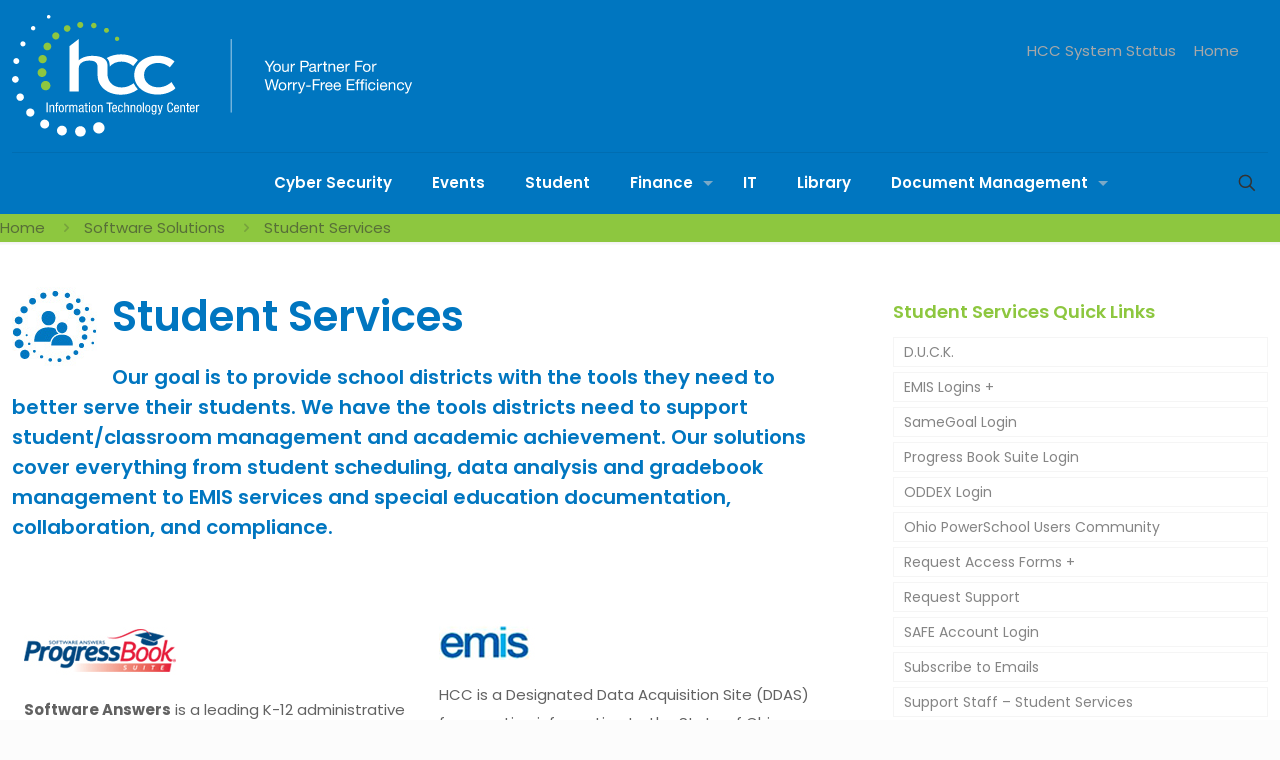

--- FILE ---
content_type: image/svg+xml
request_url: https://hccitc.org/wp-content/uploads/2023/11/HCCLogoREV.svg
body_size: 16161
content:
<?xml version="1.0" encoding="UTF-8"?><svg id="Layer_1" xmlns="http://www.w3.org/2000/svg" viewBox="0 0 482.16 147.4"><defs><style>.cls-1{stroke:#fff;stroke-miterlimit:10;stroke-width:.79px;}.cls-1,.cls-2{fill:#fff;}.cls-3{fill:#8dc63f;}.cls-3,.cls-2{stroke-width:0px;}</style></defs><path class="cls-2" d="m311.4,63.29v5.47h-1.78v-5.47l-5.17-7.9h2.12l4.01,6.37,3.91-6.37h2.02l-5.11,7.9Z"/><path class="cls-2" d="m319.47,58.86c3.07,0,4.7,2.23,4.7,5.08s-1.63,5.06-4.7,5.06-4.7-2.23-4.7-5.06,1.63-5.08,4.7-5.08Zm0,8.73c1.67,0,3.02-1.31,3.02-3.65s-1.35-3.67-3.02-3.67-3.01,1.31-3.01,3.67,1.35,3.65,3.01,3.65Z"/><path class="cls-2" d="m333.69,68.76h-1.5v-1.54h-.04c-.67,1.2-1.76,1.76-3.15,1.76-2.55,0-3.33-1.46-3.33-3.54v-6.37h1.59v6.56c0,1.18.75,1.95,1.97,1.95,1.93,0,2.87-1.29,2.87-3.03v-5.47h1.59v9.68Z"/><path class="cls-2" d="m336.04,59.08h1.5v2.04h.04c.77-1.55,1.84-2.32,3.56-2.27v1.69c-2.57,0-3.5,1.46-3.5,3.91v4.31h-1.59v-9.68Z"/><path class="cls-2" d="m347.8,55.39h5.86c2.66,0,4.1,1.48,4.1,3.95s-1.44,3.97-4.1,3.95h-4.08v5.47h-1.78v-13.37Zm1.78,6.41h3.48c2,.02,2.92-.86,2.92-2.45s-.92-2.45-2.92-2.45h-3.48v4.91Z"/><path class="cls-2" d="m367.14,68.73c-.28.17-.64.26-1.14.26-.82,0-1.35-.45-1.35-1.5-.88,1.03-2.06,1.5-3.41,1.5-1.76,0-3.2-.79-3.2-2.72,0-2.19,1.63-2.66,3.28-2.98,1.76-.34,3.26-.22,3.26-1.42,0-1.39-1.14-1.61-2.15-1.61-1.35,0-2.34.41-2.42,1.84h-1.59c.09-2.4,1.95-3.24,4.1-3.24,1.74,0,3.63.39,3.63,2.66v4.98c0,.75,0,1.09.51,1.09.13,0,.28-.02.49-.09v1.24Zm-2.58-4.96c-.62.45-1.82.47-2.88.66-1.05.19-1.95.56-1.95,1.74,0,1.05.9,1.42,1.87,1.42,2.1,0,2.96-1.31,2.96-2.19v-1.63Z"/><path class="cls-2" d="m368.56,59.08h1.5v2.04h.04c.77-1.55,1.84-2.32,3.56-2.27v1.69c-2.57,0-3.5,1.46-3.5,3.91v4.31h-1.59v-9.68Z"/><path class="cls-2" d="m377.82,59.08h1.93v1.4h-1.93v6.01c0,.73.21.86,1.2.86h.73v1.41h-1.22c-1.65,0-2.3-.34-2.3-2.12v-6.16h-1.65v-1.4h1.65v-2.9h1.59v2.9Z"/><path class="cls-2" d="m381.51,59.08h1.5v1.54h.04c.67-1.2,1.76-1.76,3.15-1.76,2.55,0,3.33,1.46,3.33,3.54v6.37h-1.59v-6.56c0-1.18-.75-1.95-1.97-1.95-1.93,0-2.87,1.29-2.87,3.03v5.47h-1.59v-9.68Z"/><path class="cls-2" d="m400.19,65.69c-.43,2.14-1.97,3.3-4.14,3.3-3.09,0-4.55-2.14-4.65-5.09,0-2.9,1.91-5.04,4.55-5.04,3.43,0,4.48,3.2,4.38,5.54h-7.25c-.06,1.69.9,3.18,3.01,3.18,1.31,0,2.23-.64,2.51-1.89h1.57Zm-1.54-2.7c-.07-1.52-1.22-2.73-2.79-2.73-1.67,0-2.66,1.25-2.77,2.73h5.56Z"/><path class="cls-2" d="m401.93,59.08h1.5v2.04h.04c.77-1.55,1.84-2.32,3.56-2.27v1.69c-2.57,0-3.5,1.46-3.5,3.91v4.31h-1.59v-9.68Z"/><path class="cls-2" d="m413.7,55.39h8.78v1.5h-7v4.25h6.14v1.5h-6.14v6.12h-1.78v-13.37Z"/><path class="cls-2" d="m427.62,58.86c3.07,0,4.7,2.23,4.7,5.08s-1.63,5.06-4.7,5.06-4.7-2.23-4.7-5.06,1.63-5.08,4.7-5.08Zm0,8.73c1.67,0,3.02-1.31,3.02-3.65s-1.35-3.67-3.02-3.67-3.01,1.31-3.01,3.67,1.35,3.65,3.01,3.65Z"/><path class="cls-2" d="m434.14,59.08h1.5v2.04h.04c.77-1.55,1.84-2.32,3.56-2.27v1.69c-2.57,0-3.5,1.46-3.5,3.91v4.31h-1.59v-9.68Z"/><path class="cls-2" d="m317.95,91.25h-1.85l-3.05-11.24h-.04l-3.09,11.24h-1.85l-3.43-13.37h1.82l2.62,11.13h.04l3-11.13h1.93l2.96,11.13h.04l2.72-11.13h1.78l-3.58,13.37Z"/><path class="cls-2" d="m326.07,81.34c3.07,0,4.7,2.23,4.7,5.08s-1.63,5.06-4.7,5.06-4.7-2.23-4.7-5.06,1.63-5.08,4.7-5.08Zm0,8.73c1.67,0,3.02-1.31,3.02-3.65s-1.35-3.67-3.02-3.67-3.01,1.31-3.01,3.67,1.35,3.65,3.01,3.65Z"/><path class="cls-2" d="m332.59,81.56h1.5v2.04h.04c.77-1.56,1.84-2.32,3.56-2.27v1.69c-2.57,0-3.5,1.46-3.5,3.91v4.31h-1.59v-9.68Z"/><path class="cls-2" d="m338.83,81.56h1.5v2.04h.04c.77-1.56,1.84-2.32,3.56-2.27v1.69c-2.57,0-3.5,1.46-3.5,3.91v4.31h-1.59v-9.68Z"/><path class="cls-2" d="m349.3,92.54c-.73,1.89-1.39,2.58-2.81,2.58-.37,0-.75-.04-1.11-.17v-1.46c.3.09.62.22.94.22.66,0,1.01-.32,1.31-.88l.65-1.65-3.84-9.63h1.8l2.83,7.92h.04l2.72-7.92h1.69l-4.21,10.98Z"/><path class="cls-2" d="m354.61,85.29h5.41v1.5h-5.41v-1.5Z"/><path class="cls-2" d="m362.42,77.87h8.78v1.5h-7v4.25h6.14v1.5h-6.14v6.12h-1.78v-13.37Z"/><path class="cls-2" d="m372.11,81.56h1.5v2.04h.04c.77-1.56,1.84-2.32,3.56-2.27v1.69c-2.57,0-3.5,1.46-3.5,3.91v4.31h-1.59v-9.68Z"/><path class="cls-2" d="m386.33,88.18c-.43,2.13-1.97,3.3-4.14,3.3-3.09,0-4.55-2.14-4.65-5.09,0-2.9,1.91-5.04,4.55-5.04,3.43,0,4.48,3.2,4.38,5.54h-7.25c-.06,1.69.9,3.18,3.01,3.18,1.31,0,2.23-.64,2.51-1.89h1.57Zm-1.54-2.7c-.07-1.52-1.22-2.73-2.79-2.73-1.67,0-2.66,1.26-2.77,2.73h5.56Z"/><path class="cls-2" d="m396.39,88.18c-.43,2.13-1.97,3.3-4.14,3.3-3.09,0-4.55-2.14-4.65-5.09,0-2.9,1.91-5.04,4.55-5.04,3.43,0,4.48,3.2,4.38,5.54h-7.25c-.06,1.69.9,3.18,3.01,3.18,1.31,0,2.23-.64,2.51-1.89h1.57Zm-1.54-2.7c-.07-1.52-1.22-2.73-2.79-2.73-1.67,0-2.66,1.26-2.77,2.73h5.56Z"/><path class="cls-2" d="m403.66,77.87h9.23v1.5h-7.45v4.25h6.95v1.5h-6.95v4.63h7.51v1.5h-9.29v-13.37Z"/><path class="cls-2" d="m415.5,82.97h-1.63v-1.41h1.63v-1.44c0-1.57.94-2.4,2.68-2.4.3,0,.73.06,1.03.15v1.39c-.28-.09-.62-.13-.9-.13-.77,0-1.22.24-1.22,1.09v1.35h1.87v1.41h-1.87v8.28h-1.59v-8.28Z"/><path class="cls-2" d="m421.09,82.97h-1.63v-1.41h1.63v-1.44c0-1.57.94-2.4,2.68-2.4.3,0,.73.06,1.03.15v1.39c-.28-.09-.62-.13-.9-.13-.77,0-1.22.24-1.22,1.09v1.35h1.87v1.41h-1.87v8.28h-1.59v-8.28Z"/><path class="cls-2" d="m427.66,79.82h-1.59v-1.95h1.59v1.95Zm-1.59,1.74h1.59v9.68h-1.59v-9.68Z"/><path class="cls-2" d="m436.33,84.67c-.24-1.22-1.09-1.93-2.4-1.93-2.3,0-3.01,1.82-3.01,3.78,0,1.78.8,3.54,2.83,3.54,1.54,0,2.45-.9,2.66-2.36h1.63c-.36,2.36-1.84,3.76-4.27,3.76-2.96,0-4.53-2.06-4.53-4.94s1.5-5.19,4.57-5.19c2.19,0,3.95,1.03,4.18,3.33h-1.65Z"/><path class="cls-2" d="m441.51,79.82h-1.59v-1.95h1.59v1.95Zm-1.59,1.74h1.59v9.68h-1.59v-9.68Z"/><path class="cls-2" d="m452.24,88.18c-.43,2.13-1.97,3.3-4.14,3.3-3.09,0-4.55-2.14-4.65-5.09,0-2.9,1.91-5.04,4.55-5.04,3.43,0,4.48,3.2,4.38,5.54h-7.25c-.06,1.69.9,3.18,3.01,3.18,1.31,0,2.23-.64,2.51-1.89h1.57Zm-1.54-2.7c-.07-1.52-1.22-2.73-2.79-2.73-1.67,0-2.66,1.26-2.77,2.73h5.56Z"/><path class="cls-2" d="m454.04,81.56h1.5v1.54h.04c.67-1.2,1.76-1.76,3.15-1.76,2.55,0,3.33,1.46,3.33,3.54v6.37h-1.59v-6.56c0-1.18-.75-1.95-1.97-1.95-1.93,0-2.87,1.29-2.87,3.04v5.47h-1.59v-9.68Z"/><path class="cls-2" d="m471.03,84.67c-.24-1.22-1.09-1.93-2.4-1.93-2.3,0-3.01,1.82-3.01,3.78,0,1.78.8,3.54,2.83,3.54,1.54,0,2.45-.9,2.66-2.36h1.63c-.36,2.36-1.84,3.76-4.27,3.76-2.96,0-4.53-2.06-4.53-4.94s1.5-5.19,4.57-5.19c2.19,0,3.95,1.03,4.18,3.33h-1.65Z"/><path class="cls-2" d="m477.95,92.54c-.73,1.89-1.39,2.58-2.81,2.58-.37,0-.75-.04-1.1-.17v-1.46c.3.09.62.22.94.22.66,0,1.01-.32,1.31-.88l.65-1.65-3.84-9.63h1.8l2.83,7.92h.04l2.72-7.92h1.69l-4.21,10.98Z"/><line class="cls-1" x1="264.21" y1="29.14" x2="264.21" y2="118.12"/><path class="cls-2" d="m104.6,143.54c-3.79-.04-6.84-3.15-6.8-6.95.05-3.8,3.16-6.85,6.95-6.8,3.79.04,6.84,3.15,6.8,6.95-.04,3.8-3.15,6.84-6.95,6.8Z"/><path class="cls-2" d="m82.38,147.4c-3.54-.04-6.38-2.94-6.34-6.48.04-3.53,2.94-6.37,6.47-6.33,3.53.04,6.37,2.93,6.33,6.47-.04,3.53-2.94,6.37-6.47,6.33Z"/><path class="cls-2" d="m60.14,145.88c-3.28-.03-5.91-2.72-5.87-6,.03-3.27,2.72-5.9,6-5.87,3.28.04,5.91,2.73,5.87,6-.04,3.27-2.72,5.9-6,5.86Z"/><path class="cls-2" d="m39.32,137.54c-3.01-.03-5.43-2.5-5.4-5.52.03-3.01,2.5-5.43,5.52-5.4,3.02.03,5.44,2.51,5.41,5.53-.04,3.01-2.51,5.44-5.53,5.4Z"/><path class="cls-2" d="m21.98,123.11c-2.76-.03-4.97-2.29-4.94-5.04.03-2.76,2.29-4.97,5.04-4.94,2.76.03,4.97,2.29,4.94,5.05-.03,2.76-2.29,4.97-5.04,4.94Z"/><path class="cls-2" d="m9.79,104.02c-2.5-.03-4.5-2.08-4.47-4.57.03-2.5,2.07-4.5,4.57-4.47,2.5.02,4.5,2.07,4.47,4.57-.02,2.5-2.07,4.5-4.57,4.47Z"/><path class="cls-2" d="m4.01,82.05C1.77,82.02-.03,80.19,0,77.95c.02-2.24,1.86-4.03,4.1-4,2.23.02,4.03,1.85,4,4.09-.02,2.24-1.86,4.03-4.1,4.01Z"/><path class="cls-2" d="m5.16,59.34c-1.98-.02-3.57-1.64-3.54-3.62.02-1.98,1.64-3.57,3.62-3.54,1.98.02,3.57,1.64,3.54,3.62-.02,1.98-1.64,3.56-3.62,3.54Z"/><path class="cls-2" d="m13.13,38.08c-1.72-.02-3.09-1.43-3.07-3.14.02-1.72,1.43-3.1,3.15-3.08,1.72.02,3.1,1.43,3.08,3.15-.02,1.72-1.43,3.1-3.15,3.08Z"/><path class="cls-2" d="m25.47,18.63c-1.46-.02-2.63-1.21-2.61-2.67.02-1.46,1.21-2.63,2.67-2.61,1.46.02,2.63,1.22,2.62,2.67-.02,1.46-1.21,2.63-2.67,2.61Z"/><path class="cls-2" d="m44.17,4.35c-1.2-.01-2.16-.99-2.15-2.2C42.04.95,43.02-.01,44.22,0c1.2.01,2.16,1,2.15,2.2-.01,1.2-.99,2.17-2.2,2.15Z"/><path class="cls-3" d="m41.15,91.24c-3.15.31-5.96-2-6.27-5.15-.31-3.16,1.99-5.96,5.15-6.28,3.15-.31,5.96,2,6.27,5.15.31,3.15-1.99,5.96-5.15,6.27Z"/><path class="cls-3" d="m36.73,75.14c-2.96.29-5.6-1.88-5.89-4.84-.29-2.96,1.87-5.61,4.84-5.9,2.97-.29,5.6,1.87,5.9,4.84.29,2.97-1.88,5.61-4.84,5.9Z"/><path class="cls-3" d="m37.38,58.45c-2.78.27-5.24-1.76-5.52-4.53-.28-2.78,1.75-5.25,4.53-5.52,2.77-.27,5.25,1.75,5.52,4.53.27,2.78-1.75,5.25-4.53,5.52Z"/><path class="cls-3" d="m43.09,42.8c-2.59.26-4.89-1.63-5.14-4.22-.25-2.58,1.64-4.89,4.22-5.14,2.59-.25,4.89,1.64,5.14,4.22.25,2.59-1.64,4.89-4.22,5.14Z"/><path class="cls-3" d="m53.26,29.66c-2.39.24-4.53-1.51-4.77-3.91-.23-2.4,1.52-4.53,3.91-4.76,2.4-.24,4.53,1.51,4.77,3.91.24,2.39-1.51,4.53-3.91,4.76Z"/><path class="cls-3" d="m66.87,20.31c-2.2.21-4.17-1.4-4.38-3.6-.22-2.2,1.4-4.17,3.6-4.39,2.2-.22,4.17,1.39,4.39,3.6.22,2.21-1.39,4.17-3.6,4.39Z"/><path class="cls-3" d="m82.62,15.66c-2.02.2-3.81-1.28-4.01-3.29-.2-2.02,1.27-3.81,3.29-4.01,2.02-.2,3.81,1.27,4.01,3.29.2,2.02-1.28,3.81-3.29,4.01Z"/><path class="cls-3" d="m98.92,16.08c-1.82.18-3.45-1.16-3.63-2.98-.18-1.83,1.15-3.45,2.98-3.63,1.83-.18,3.45,1.16,3.63,2.98.18,1.83-1.15,3.46-2.98,3.63Z"/><path class="cls-3" d="m114.18,21.55c-1.64.16-3.09-1.04-3.25-2.67-.16-1.63,1.04-3.09,2.67-3.26,1.64-.16,3.1,1.04,3.26,2.67.16,1.64-1.03,3.09-2.67,3.25Z"/><path class="cls-3" d="m126.89,31.46c-1.45.14-2.74-.92-2.88-2.36-.14-1.45.91-2.73,2.36-2.88,1.45-.14,2.74.91,2.88,2.36.14,1.45-.91,2.73-2.36,2.88Z"/><path class="cls-2" d="m41.7,106.09h1.42v11.56h-1.42v-11.56Z"/><path class="cls-2" d="m45.16,108.97h1.3v1.02h.03c.36-.79,1.26-1.25,2.1-1.25,2.28,0,2.28,1.73,2.28,2.75v6.15h-1.36v-5.99c0-.66-.05-1.75-1.28-1.75-.73,0-1.72.49-1.72,1.75v5.99h-1.36v-8.68Z"/><path class="cls-2" d="m52.94,110.04h-1.26v-1.07h1.26v-1.02c0-1.31.57-1.99,1.88-1.99h.99v1.17h-.63c-.58,0-.87.23-.87.83v1.02h1.49v1.07h-1.49v7.61h-1.36v-7.61Z"/><path class="cls-2" d="m59.48,108.75c2.51,0,3.12,2.12,3.12,4.56s-.63,4.56-3.12,4.56-3.12-2.12-3.12-4.56.63-4.56,3.12-4.56Zm1.7,4.56c0-1.88-.28-3.5-1.73-3.5-1.38,0-1.67,1.62-1.67,3.5s.27,3.5,1.67,3.5,1.73-1.62,1.73-3.5Z"/><path class="cls-2" d="m64.17,108.97h1.36v1.29h.03c.39-.83.91-1.52,1.88-1.52.28,0,.47.03.6.1v1.33c-.13-.02-.29-.06-.73-.06-.68,0-1.78.62-1.78,2.06v5.49h-1.36v-8.68Z"/><path class="cls-2" d="m69.08,108.97h1.29v1.02h.03c.36-.79,1.26-1.25,2.1-1.25,1,0,1.6.39,1.88,1.38.39-.76,1.17-1.38,2.06-1.38,2.28,0,2.28,1.73,2.28,2.75v6.15h-1.36v-5.99c0-.66-.05-1.75-1.17-1.75-.63,0-1.62.39-1.62,1.75v5.99h-1.36v-5.99c0-.66-.05-1.75-1.17-1.75-.63,0-1.62.39-1.62,1.75v5.99h-1.36v-8.68Z"/><path class="cls-2" d="m80.63,111.59c0-1.97.84-2.85,2.91-2.85,2.64,0,2.64,1.59,2.64,2.49v4.84c0,.36,0,.7.42.7.18,0,.26-.03.32-.08v.97c-.1.02-.45.08-.79.08-.52,0-1.17,0-1.23-1.12h-.03c-.44.78-1.28,1.25-2.09,1.25-1.62,0-2.36-.97-2.36-2.53,0-1.21.52-2.06,1.63-2.4l1.83-.55c.99-.31.99-.58.99-1.31,0-.81-.49-1.28-1.39-1.28-1.49,0-1.49,1.39-1.49,1.7v.08h-1.36Zm4.19,1.33c-.5.53-1.7.65-2.31,1.02-.44.28-.66.62-.66,1.38,0,.87.31,1.49,1.23,1.49s1.75-.76,1.75-1.65v-2.23Z"/><path class="cls-2" d="m88.56,106.45h1.36v2.53h1.5v1.07h-1.5v5.57c0,.7.18.97.89.97.29,0,.45-.03.6-.05v1.12c-.18.03-.53.1-1.1.1-1.41,0-1.75-.58-1.75-1.71v-5.99h-1.26v-1.07h1.26v-2.53Z"/><path class="cls-2" d="m92.76,106.09h1.36v1.55h-1.36v-1.55Zm0,2.88h1.36v8.68h-1.36v-8.68Z"/><path class="cls-2" d="m98.85,108.75c2.51,0,3.12,2.12,3.12,4.56s-.63,4.56-3.12,4.56-3.12-2.12-3.12-4.56.63-4.56,3.12-4.56Zm1.7,4.56c0-1.88-.28-3.5-1.73-3.5-1.38,0-1.67,1.62-1.67,3.5s.27,3.5,1.67,3.5,1.73-1.62,1.73-3.5Z"/><path class="cls-2" d="m103.54,108.97h1.3v1.02h.03c.36-.79,1.26-1.25,2.1-1.25,2.28,0,2.28,1.73,2.28,2.75v6.15h-1.36v-5.99c0-.66-.05-1.75-1.28-1.75-.73,0-1.72.49-1.72,1.75v5.99h-1.36v-8.68Z"/><path class="cls-2" d="m118.3,117.65h-1.42v-10.29h-2.9v-1.26h7.23v1.26h-2.91v10.29Z"/><path class="cls-2" d="m122.06,113.47c0,1.33,0,3.33,1.67,3.33,1.29,0,1.47-1.36,1.47-2.01h1.36c0,.92-.55,3.08-2.91,3.08-2.12,0-3.01-1.47-3.01-4.45,0-2.17.42-4.68,3.09-4.68s2.9,2.31,2.9,4.18v.55h-4.56Zm3.14-1.07v-.47c0-.97-.31-2.12-1.51-2.12-1.42,0-1.59,1.75-1.59,2.27v.32h3.09Z"/><path class="cls-2" d="m132.28,111.61c0-.84-.34-1.8-1.38-1.8-.84,0-1.7.42-1.7,3.59,0,1.13.02,3.4,1.65,3.4,1.17,0,1.42-1.23,1.42-2.17h1.36c0,1.38-.68,3.24-2.85,3.24s-3.01-1.47-3.01-4.45c0-2.17.42-4.68,3.09-4.68,2.36,0,2.77,1.86,2.77,2.86h-1.36Z"/><path class="cls-2" d="m135.26,106.09h1.36v3.87h.03c.36-.71,1.31-1.21,2.09-1.21,2.23,0,2.23,1.73,2.23,2.75v6.15h-1.36v-5.99c0-.66-.05-1.75-1.28-1.75-.73,0-1.72.49-1.72,1.75v5.99h-1.36v-11.56Z"/><path class="cls-2" d="m142.96,108.97h1.3v1.02h.03c.36-.79,1.26-1.25,2.1-1.25,2.28,0,2.28,1.73,2.28,2.75v6.15h-1.36v-5.99c0-.66-.05-1.75-1.28-1.75-.73,0-1.72.49-1.72,1.75v5.99h-1.36v-8.68Z"/><path class="cls-2" d="m153.25,108.75c2.51,0,3.12,2.12,3.12,4.56s-.63,4.56-3.12,4.56-3.12-2.12-3.12-4.56.63-4.56,3.12-4.56Zm1.7,4.56c0-1.88-.28-3.5-1.73-3.5-1.38,0-1.67,1.62-1.67,3.5s.27,3.5,1.67,3.5,1.73-1.62,1.73-3.5Z"/><path class="cls-2" d="m157.7,106.09h1.36v11.56h-1.36v-11.56Z"/><path class="cls-2" d="m163.71,108.75c2.51,0,3.12,2.12,3.12,4.56s-.63,4.56-3.12,4.56-3.12-2.12-3.12-4.56.63-4.56,3.12-4.56Zm1.7,4.56c0-1.88-.28-3.5-1.73-3.5-1.38,0-1.67,1.62-1.67,3.5s.27,3.5,1.67,3.5,1.73-1.62,1.73-3.5Z"/><path class="cls-2" d="m174.11,117.1c0,2.59-1.2,3.53-2.95,3.53-.53,0-2.62,0-2.85-2.17h1.36c.06.79.68,1.1,1.39,1.1,1.75,0,1.68-1.34,1.68-1.94v-1.13h-.03c-.29.73-1.1,1.17-1.96,1.17-2.53,0-2.69-3.19-2.69-4.34,0-2.35.63-4.56,2.83-4.56.94,0,1.7.65,1.88,1.33h.03v-1.1h1.3v8.12Zm-4.61-3.79c0,1.41.21,3.17,1.57,3.17,1.47,0,1.76-1.39,1.76-3.17,0-1.68-.29-3.4-1.75-3.4-1.26,0-1.59,1.33-1.59,3.4Z"/><path class="cls-2" d="m175.53,108.97h1.49l1.72,6.96h.03l1.52-6.96h1.49l-2.51,9.26c-.32,1.2-.68,2.27-2.31,2.27-.53,0-.76-.03-.99-.05v-1.07c.19.03.45.05.79.05.63,0,.91-.37,1.07-.84l.26-.76-2.56-8.85Z"/><path class="cls-2" d="m194.25,113.68c-.13,2.19-.99,4.19-3.51,4.19-3.29,0-3.72-3.09-3.72-6.01s.53-6,3.72-6c2.36,0,3.35,1.33,3.42,3.59h-1.49c-.03-1.31-.45-2.43-1.93-2.43-1.97,0-2.23,2.17-2.23,4.84s.26,4.84,2.23,4.84c1.73,0,1.97-1.62,2.02-3.03h1.49Z"/><path class="cls-2" d="m196.74,113.47c0,1.33,0,3.33,1.67,3.33,1.29,0,1.47-1.36,1.47-2.01h1.36c0,.92-.55,3.08-2.91,3.08-2.12,0-3.01-1.47-3.01-4.45,0-2.17.42-4.68,3.09-4.68s2.9,2.31,2.9,4.18v.55h-4.56Zm3.14-1.07v-.47c0-.97-.31-2.12-1.51-2.12-1.42,0-1.59,1.75-1.59,2.27v.32h3.09Z"/><path class="cls-2" d="m202.84,108.97h1.3v1.02h.03c.36-.79,1.26-1.25,2.1-1.25,2.28,0,2.28,1.73,2.28,2.75v6.15h-1.36v-5.99c0-.66-.05-1.75-1.28-1.75-.73,0-1.72.49-1.72,1.75v5.99h-1.36v-8.68Z"/><path class="cls-2" d="m210.95,106.45h1.36v2.53h1.51v1.07h-1.51v5.57c0,.7.18.97.89.97.29,0,.45-.03.6-.05v1.12c-.18.03-.53.1-1.1.1-1.41,0-1.75-.58-1.75-1.71v-5.99h-1.26v-1.07h1.26v-2.53Z"/><path class="cls-2" d="m215.76,113.47c0,1.33,0,3.33,1.67,3.33,1.3,0,1.47-1.36,1.47-2.01h1.36c0,.92-.55,3.08-2.91,3.08-2.12,0-3.01-1.47-3.01-4.45,0-2.17.42-4.68,3.09-4.68s2.9,2.31,2.9,4.18v.55h-4.56Zm3.14-1.07v-.47c0-.97-.31-2.12-1.51-2.12-1.42,0-1.59,1.75-1.59,2.27v.32h3.09Z"/><path class="cls-2" d="m221.86,108.97h1.36v1.29h.03c.39-.83.91-1.52,1.88-1.52.28,0,.47.03.6.1v1.33c-.13-.02-.29-.06-.73-.06-.68,0-1.78.62-1.78,2.06v5.49h-1.36v-8.68Z"/><path class="cls-2" d="m175.56,96.35c-16.35,0-28.21-9.9-28.21-23.55s11.86-23.55,28.21-23.55c13.06,0,19.57,6.37,19.84,6.63l.46.46-5.67,7.15-.79-.72c-.05-.05-5.29-4.73-13.43-4.73-9.74,0-16.8,6.17-16.8,14.68s7.19,14.85,17.11,14.85c8.93,0,14.97-5.53,15.03-5.58l.87-.81,4.86,7.54-.42.42c-.3.29-7.48,7.23-21.04,7.23Z"/><path class="cls-2" d="m117.76,60.69v2.03c2.92-3.89,7.97-6.31,14.06-6.31,8.13,0,13.37,4.69,13.42,4.74l.79.72,5.67-7.15-.45-.46c-.27-.27-6.77-6.63-19.84-6.63-6.63,0-12.52,1.63-17.18,4.47,2.3,2.24,3.53,5.14,3.53,8.59Z"/><path class="cls-2" d="m146.68,82.53c-1.56,1.25-7.02,5.19-14.57,5.19-9.91,0-16.07-6.21-17.01-14.81v-10.36s.01-1.86.01-1.86c0-7.42-7.08-11.25-18.24-11.25-6.78,0-13.29,2.24-16.08,5.24h-.2v-25.7l-11.37,8.76v55.03h11.37v-28.88c0-4.86,4.89-8.69,12.46-8.69,6.68,0,9.87,2.24,10.07,7.42l.04,10.39c0,13.65,11.88,23.51,28.23,23.51,11.26,0,18.11-4.77,20.28-6.56-2.12-2.17-3.82-4.66-5.01-7.42Z"/></svg>